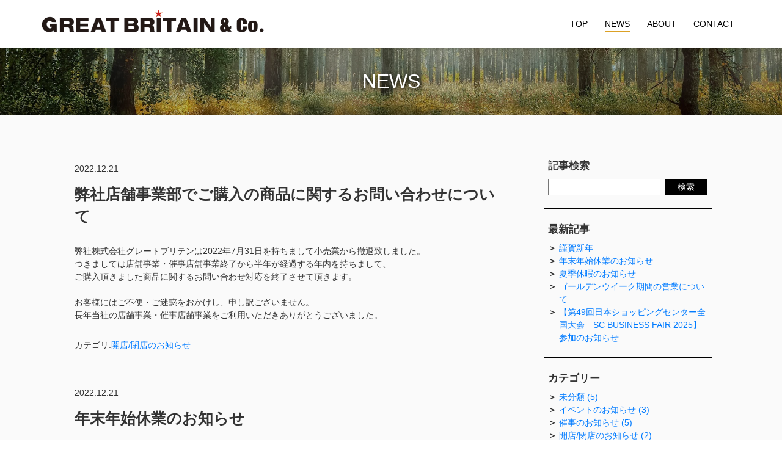

--- FILE ---
content_type: text/html
request_url: https://gb-grc.co.jp/news/archives/mon/202212-1.html
body_size: 14265
content:
<!DOCTYPE html>
<html dir="ltr" lang="ja">
<head>
	<!-- Google Tag Manager -->
	<script>(function(w,d,s,l,i){w[l]=w[l]||[];w[l].push({'gtm.start':
	new Date().getTime(),event:'gtm.js'});var f=d.getElementsByTagName(s)[0],
	j=d.createElement(s),dl=l!='dataLayer'?'&l='+l:'';j.async=true;j.src=
	'https://www.googletagmanager.com/gtm.js?id='+i+dl;f.parentNode.insertBefore(j,f);
	})(window,document,'script','dataLayer','GTM-TCK9NT9');</script>
	<!-- End Google Tag Manager -->
	
	<meta charset="utf-8">
	<title>NEWS｜(株)グレートブリテン</title>
	<meta name="viewport" content="initial-scale = 1.0, maximum-scale = 1.0, user-scalable = no, width = device-width">
	<meta name="format-detection" content="telephone=no"/> 

	<script src="https://ajax.googleapis.com/ajax/libs/jquery/2.2.4/jquery.min.js"></script>
	
	<link rel="stylesheet" href="https://gb-grc.co.jp/news/../assets/css/base/bootstrap-reboot.css" media="all">
	<link rel="stylesheet" href="https://gb-grc.co.jp/news/../assets/css/base/base.css" media="all">
	<link rel="stylesheet" href="https://gb-grc.co.jp/news/../assets/css/layout/layout.css" media="all">
	<link rel="stylesheet" href="https://gb-grc.co.jp/news/../assets/css/module/module.css" media="all">
	<link rel="stylesheet" href="https://gb-grc.co.jp/news/../assets/css/utility/utility.css" media="all">
	<link rel="stylesheet" href="https://gb-grc.co.jp/news/../assets/css/utility/pages.css" media="all">
	
	<!-- scrollup start -->
	<link id="scrollUpTheme" rel="stylesheet" href="https://gb-grc.co.jp/news/../assets/modules/scrollUp/image.css" media="all" />
	<script type="text/javascript" src="https://gb-grc.co.jp/news/../assets/modules/scrollUp/jquery.easing.min.js"></script>
	<script type="text/javascript" src="https://gb-grc.co.jp/news/../assets/modules/scrollUp/jquery.scrollUp.js"></script>
	<script>$(function(){$.scrollUp({zIndex: 100,});});</script>
	<!-- scrollup end -->
	
	<script type="text/javascript" src="https://gb-grc.co.jp/news/../assets/js/tel.disabled.js"></script>
	
	<!-- ie11 objectfit polyfill start -->
	<script src="https://gb-grc.co.jp/news/../assets/js/fitie.js"></script>
	<!-- ie11 objectfit polyfill end -->

</head>
<body>
	<!-- Google Tag Manager (noscript) -->
	<noscript><iframe src="https://www.googletagmanager.com/ns.html?id=GTM-TCK9NT9"
	height="0" width="0" style="display:none;visibility:hidden"></iframe></noscript>
	<!-- End Google Tag Manager (noscript) -->
	
	<!-- header start -->
	<header class="header">
		<div class="header_inner">
		    <h1 class="headerLogo">
					<a class="headerLogo_link" href="https://gb-grc.co.jp/news/../index.html">
						<img class="headerLogo_image" src="https://gb-grc.co.jp/news/../assets/images/common/logo.png" alt="株式会社グレートブリテン" />
					</a>
            </h1>			
			<ul class="headerNavList">
				<li class="headerNavListItem">
					<a class="headerNavListItem_link" href="https://gb-grc.co.jp/news/../index.html">
						TOP
					</a>
				</li>
				<li class="headerNavListItem headerNavListItem--active">
					<a class="headerNavListItem_link" href="https://gb-grc.co.jp/news/../news">
						NEWS
					</a>
				</li>
				<li class="headerNavListItem">
					<a class="headerNavListItem_link" href="https://gb-grc.co.jp/news/../company.html">
						ABOUT
					</a>
				</li>
				<li class="headerNavListItem">
					<a class="headerNavListItem_link" href="https://gb-grc.co.jp/news/../contact.html">
						CONTACT
					</a>
				</li>
			</ul>
			<div class="headerButtons">
				<div class="headerButtonsItem headerButtonsNav drawerNavObject--toggle">
					<span class="headerButtonsNav_icon">
						<span class="headerButtonsNav_iconOpen"></span>
						<span class="headerButtonsNav_iconClose"></span>
					</span>
				</div>
			</div>
		</div>
	</header>
	<!-- header end -->
	<!-- nav start -->
	<nav class="nav">
		<div class="navMain">
			<div class="navMain_inner">
				<div class="navMainInfo">
					<div class="navMainInfo_tel">
						<p class="navMainInfo_telNo">
							TEL： 048-423-8511
						</p>
				    </div>
				</div>
				<ul class="navMainLinklist">
					<li class="navMainLinklist_item">
						<a class="navMainLinklist_link" href="https://gb-grc.co.jp/news/../index.html">
							TOP
						</a>
					</li>
					<li class="navMainLinklist_item navMainLinklist_item--active">
						<a class="navMainLinklist_link" href="https://gb-grc.co.jp/news/../news">
							NEWS
						</a>
					</li>
					<li class="navMainLinklist_item">
						<a class="navMainLinklist_link" href="https://gb-grc.co.jp/news/../company.html">
							ABOUT
						</a>
					</li>
					<li class="navMainLinklist_item">
						<a class="navMainLinklist_link" href="https://gb-grc.co.jp/news/../contact.html">
							CONTACT
						</a>
					</li>
				</ul>
				<ul class="navMainSublinklist">
					<li class="navMainSublinklist_item">
						<a class="navMainSublinklist_link" href="https://gb-grc.co.jp/news/../privacy.html">
							PRIVACY POLICY
						</a>
					</li>
				</ul>
			</div>
		</div>
	</nav>
	<!-- nav end -->
	<!-- subpageHead start -->
	<div class="subpageHead">
		<img class="subpageHead_bg" src="https://gb-grc.co.jp/news/../assets/images/page/subpage/head-bg.jpg">
		<div class="subpageHead_inner">
			<h1 class="subpageHeadTitle">
				<span class="subpageHeadTitle_jaText">NEWS</span>
			</h1>
		</div>
	</div>
	<!-- subpageHead end -->
	<main>
		<!-- section start -->
		<section class="section">
			<div class="section_inner">
				<!-- blog start -->
				<div class="blog">
					<div class="blog_main">
						<!-- [00017] -->
						<div class="blogArticle">
							<div class="blogArticle_date">2022.12.21</div>
							<h2 class="blogArticleTitle">
								<a href="https://gb-grc.co.jp/news/archives/art/00017.html" class="blogArticleTitle_link">
									弊社店舗事業部でご購入の商品に関するお問い合わせについて
								</a>
							</h2>
							<div class="blogArticle_body">弊社株式会社グレートブリテンは2022年7月31日を持ちまして小売業から撤退致しました。<br>つきましては店舗事業・催事店舗事業終了から半年が経過する年内を持ちまして、<br>ご購入頂きました商品に関するお問い合わせ対応を終了させて頂きます。<br><br>お客様にはご不便・ご迷惑をおかけし、申し訳ございません。<br>長年当社の店舗事業・催事店舗事業をご利用いただきありがとうございました。</div>
							<div class="blogArticle_cate">カテゴリ:<a href="https://gb-grc.co.jp/news/archives/cat/7-1.html">開店/閉店のお知らせ</a></div>
						</div>
						<!-- / [00017] -->
<!-- [00016] -->
						<div class="blogArticle">
							<div class="blogArticle_date">2022.12.21</div>
							<h2 class="blogArticleTitle">
								<a href="https://gb-grc.co.jp/news/archives/art/00016.html" class="blogArticleTitle_link">
									年末年始休業のお知らせ
								</a>
							</h2>
							<div class="blogArticle_body">平素は格別のご高配を賜り、厚く御礼申し上げます。<br>誠に勝手ながら、弊社では下記の期間を年末年始休業とさせていただきます。<br><br>休業期間： 2022年12月29日（木）～2023年1月4日（水）<br>本サイト・お電話・メール等でのお問い合わせは、<br>2023年1月5日（木）以降の対応になりますこと、あらかじめご了承くださいませ。<br><br>ご不便をお掛けいたしますが、何卒宜しくお願い申し上げます。</div>
							<div class="blogArticle_cate">カテゴリ:<a href="https://gb-grc.co.jp/news/archives/cat/5-1.html">その他</a></div>
						</div>
						<!-- / [00016] -->

						<!-- pagebtn -->
						<ul class="blog_pager">
							
						</ul>
						<!-- pagebtn -->
					</div>
					<div class="blog_sidebar">
						<div class="blogWidget">
							<h3 class="blogWidget_title">記事検索</h3>
							<form action="https://gb-grc.co.jp/news/admin/blog.cgi" name="ffm">
								<div class="blogWidgetSearchbox">
									<input type="text" class="blogWidgetSearchbox_text" name="q" id="find" value="">
									<input type="submit" class="blogWidgetSearchbox_submit" id="find-button" value="検索" onclick="if(document.ffm.q.value == ''){alert('入力してください');return false;}">
								</div>
							</form>
						</div>
						<div class="blogWidget">
							<h3 class="blogWidget_title">最新記事</h3>
							<ul>
<li><a href="https://gb-grc.co.jp/news/archives/art/00032.html">謹賀新年</a></li>
<li><a href="https://gb-grc.co.jp/news/archives/art/00031.html">年末年始休業のお知らせ</a></li>
<li><a href="https://gb-grc.co.jp/news/archives/art/00030.html">夏季休暇のお知らせ</a></li>
<li><a href="https://gb-grc.co.jp/news/archives/art/00029.html">ゴールデンウイーク期間の営業について</a></li>
<li><a href="https://gb-grc.co.jp/news/archives/art/00028.html">【第49回日本ショッピングセンター全国大会　SC BUSINESS FAIR 2025】参加のお知らせ</a></li>
</ul>
						</div>
						<div class="blogWidget">
							<h3 class="blogWidget_title">カテゴリー</h3>
							<ul>
<li><a href="https://gb-grc.co.jp/news/archives/cat/0-1.html">未分類 (5)</a></li>
<li><a href="https://gb-grc.co.jp/news/archives/cat/4-1.html">イベントのお知らせ (3)</a></li>
<li><a href="https://gb-grc.co.jp/news/archives/cat/6-1.html">催事のお知らせ (5)</a></li>
<li><a href="https://gb-grc.co.jp/news/archives/cat/7-1.html">開店/閉店のお知らせ (2)</a></li>
<li><a href="https://gb-grc.co.jp/news/archives/cat/5-1.html">その他 (14)</a></li>
</ul>

						</div>
						<div class="blogWidget">
							<h3 class="blogWidget_title">アーカイブ</h3>
							<ul>
<li><a href="https://gb-grc.co.jp/news/archives/mon/202601-1.html">2026年01月 (1)</a></li>
<li><a href="https://gb-grc.co.jp/news/archives/mon/202512-1.html">2025年12月 (1)</a></li>
<li><a href="https://gb-grc.co.jp/news/archives/mon/202507-1.html">2025年07月 (1)</a></li>
<li><a href="https://gb-grc.co.jp/news/archives/mon/202504-1.html">2025年04月 (1)</a></li>
<li><a href="https://gb-grc.co.jp/news/archives/mon/202501-1.html">2025年01月 (2)</a></li>
<li><a href="https://gb-grc.co.jp/news/archives/mon/202412-1.html">2024年12月 (1)</a></li>
<li><a href="https://gb-grc.co.jp/news/archives/mon/202408-1.html">2024年08月 (2)</a></li>
<li><a href="https://gb-grc.co.jp/news/archives/mon/202404-1.html">2024年04月 (1)</a></li>
<li><a href="https://gb-grc.co.jp/news/archives/mon/202401-1.html">2024年01月 (1)</a></li>
<li><a href="https://gb-grc.co.jp/news/archives/mon/202312-1.html">2023年12月 (1)</a></li>
<li><a href="https://gb-grc.co.jp/news/archives/mon/202307-1.html">2023年07月 (1)</a></li>
<li><a href="https://gb-grc.co.jp/news/archives/mon/202304-1.html">2023年04月 (1)</a></li>
<li><a href="https://gb-grc.co.jp/news/archives/mon/202212-1.html">2022年12月 (2)</a></li>
<li><a href="https://gb-grc.co.jp/news/archives/mon/202210-1.html">2022年10月 (1)</a></li>
<li><a href="https://gb-grc.co.jp/news/archives/mon/202209-1.html">2022年09月 (1)</a></li>
<li><a href="https://gb-grc.co.jp/news/archives/mon/202208-1.html">2022年08月 (2)</a></li>
<li><a href="https://gb-grc.co.jp/news/archives/mon/202206-1.html">2022年06月 (3)</a></li>
<li><a href="https://gb-grc.co.jp/news/archives/mon/202205-1.html">2022年05月 (2)</a></li>
<li><a href="https://gb-grc.co.jp/news/archives/mon/202204-1.html">2022年04月 (2)</a></li>
<li><a href="https://gb-grc.co.jp/news/archives/mon/202203-1.html">2022年03月 (2)</a></li>
</ul>

						</div>
						<div class="blogWidget">
							<h3 class="blogWidget_title">RSSフィード</h3>
							<a href="https://gb-grc.co.jp/news/index.xml"><img src="https://gb-grc.co.jp/news/tool/feed.png" class="icon" alt="RSS 2.0"> RSS 2.0</a>
						</div>
					</div>
				</div>
				<!-- blog end -->
			</div>
		</section>
		<!-- section end -->
	</main>
	<!-- footer start -->
	<footer class="footer">
		<div class="footer_inner">
			<div class="footer_logo">
				<img class="footer_logoImage" src="https://gb-grc.co.jp/news/../assets/images/common/footer_logo.png" alt="株式会社グレートブリテン" />
				<p class="footer_logoSubtext">株式会社グレートブリテン</p>
			</div>
			<div class="footer_info">
				<p>
				〒351-0012<br>
				埼玉県朝霞市栄町3-8-35<br>
				TEL 048-423-8511<br>
				FAX 048-423-8513
				</p>
			</div>
			<a class="footer_contact" href="https://gb-grc.co.jp/news/../contact.html">
				お問い合わせはこちら ＞
			</a>
			<ul class="footerLinklist">
				<li class="footerLinklistItem">
					<a class="footerLinklistItem_link" href="https://gb-grc.co.jp/news/../index.html">
						TOP
					</a>
				</li>
				<li class="footerLinklistItem">
					<a class="footerLinklistItem_link" href="https://gb-grc.co.jp/news/../news">
						NEWS
					</a>
				</li>
				<li class="footerLinklistItem">
					<a class="footerLinklistItem_link" href="https://gb-grc.co.jp/news/../company.html">
						ABOUT
					</a>
				</li>
				<li class="footerLinklistItem">
					<a class="footerLinklistItem_link" href="https://gb-grc.co.jp/news/../contact.html">
						CONTACT
					</a>
				</li>
				<li class="footerLinklistItem">
					<a class="footerLinklistItem_link" href="https://gb-grc.co.jp/news/../privacy.html">
						PRIVACY POLICY
					</a>
				</li>
            </ul>
		</div>
		<p class="footer_copy">
			Copyright &#169; 
			<script type="text/javascript">document.write(new Date().getFullYear())</script>
			 Great Britain. All Right Reserved.
		</p>
	</footer>
	<!-- footer end -->
	
	<!-- nav drawerNav start -->
	<script type="text/javascript" src="https://gb-grc.co.jp/news/../assets/modules/drawerNav/drawerNav.js"></script>
	<script type="text/javascript">
		toggleClass();
	</script>
	<!-- nav drawerNav end -->
	
	<!-- common.js start -->
	<script type="text/javascript" src="https://gb-grc.co.jp/news/../assets/js/common.js"></script>
	<script type="text/javascript">
		fixedHeaderHashLink();
		fixedHeaderInpageHashLink();
	</script>
	<!-- common.js end -->

<p class="kentFooter">
	- <a href="https://www.kent-web.com/" target="_top">CafeLog</a> -
</p>
</body>
</html>



--- FILE ---
content_type: text/css
request_url: https://gb-grc.co.jp/assets/css/base/base.css
body_size: 1661
content:
/*---------------------------------
	フォント設定 start
---------------------------------*/
/*
 * "LigatureSymbols" is lisenced under the SIL Open Font License 1.1
 * http://kudakurage.com/ligature_symbols/
 */

@font-face {
    font-family: 'LigatureSymbols';
    src: url('../../font/LigatureSymbols/LigatureSymbols-2.11.eot');
    src: url('../../font/LigatureSymbols/LigatureSymbols-2.11.eot?#iefix') format('embedded-opentype'),
         url('../../font/LigatureSymbols/LigatureSymbols-2.11.woff') format('woff'),
         url('../../font/LigatureSymbols/LigatureSymbols-2.11.ttf') format('truetype'),
         url('../../font/LigatureSymbols/LigatureSymbols-2.11.svg#LigatureSymbols') format('svg');
    font-weight: normal;
    font-style: normal;
}

/*---------------------------------
	フォント宣言 end
---------------------------------*/

/*---------------------------------
	共通スタイル start
---------------------------------*/
body{
	font-family: 'Lato', 'メイリオ', Meiryo, 'ＭＳ Ｐゴシック', 'MS P Gothic', sans-serif;
	font-size: 14px;
	color: #333;
}

@media(max-width: 750px){
	body{
		font-size: calc(18px * 0.85);
	}
}

*{
	min-width: 0%;
	min-height: 0%;
}

table{
	table-layout: fixed;
	width: 100%;
	margin: 2em auto;
}

table th,
table td{
	border-bottom: 1px solid #666;
	padding: 0.5em 1em;
}

@media(min-width: 601px){
	a[href^="tel:"] {
		cursor: default;
		color: inherit;
		font-size: inherit;
		text-decoration: inherit;
		line-height: inherit;
	}
	
	a[href^="tel"],
	a[href^="tel"]:hover{
		color: inherit;
		cursor: default;
		text-decoration: none;
		pointer-events: none;
		
	}
}

/*---------------------------------
	共通スタイル end
---------------------------------*/

--- FILE ---
content_type: text/css
request_url: https://gb-grc.co.jp/assets/css/layout/layout.css
body_size: 8012
content:
/*---------------------------------
	body start
---------------------------------*/
body{
	display: flex;
	flex-direction: column;
	min-height: 100vh;
}

body > *{
	flex-grow: 0;
	flex-shrink: 0;
}

body > main{
	flex-grow: 1;
	display: flex;
	flex-direction: column;
}


@media(max-width: 960px){
	body.is-drawerNavActive{
		overflow-y: hidden;
	}
}

body > main > section{
	flex-grow: 1;
}

/*---------------------------------
	body end
---------------------------------*/

/*---------------------------------
	header start
---------------------------------*/
.header{
	position: sticky;
	top: 0;
	left: 0;
	width: 100%;
	display: flex;
	justify-content: center;
	align-items: center;
	color: #000;
	background-color: #FFF;
	box-shadow: 2px 2px 5px rgba(0,0,0,0.1);
	z-index: 200;
	transition: all 0.25s;
}

@media(max-width: 1100px) and (min-width: 961px){
	.header{
		font-size: 85%;
	}
}

@media(max-width: 540px){
	.header{
		font-size: 80%;
	}
}

body{
	margin-top: 80px;
}

@media(max-width: 1100px) and (min-width: 961px){
	body{
		margin-top: calc(80px * 0.85);
	}
}

@media(max-width: 540px){
	body{
		margin-top: calc(80px * 0.8);
	}
}

.header_inner{
	width: 90%;
	height: 100%;
	margin: 0;
	display: flex;
	justify-content: space-between;
	align-items: center;
}

.headerLogo{
	font-size: 200%;
	font-weight: normal;
	margin: 0;
	padding: 0.25em 1em 0.25em 0em;
}

.headerLogo_image{
	margin: 0;
	padding: 0.25em 1em 0.25em 0em;
	max-width: 400px;
	width: 100%;
}

@media(max-width: 540px){
	.headerLogo{
		font-size: 150%;
	}
}

.headerLogo_link,
.headerLogo_link:hover{
	display: block;
	color: inherit;
	text-decoration: none;
}

.headerNavList{
	margin: 0;
	padding: 0;
	list-style: none;
	display: flex;
	align-items: center;
	justify-content: space-between;
	flex-wrap: nowrap;
}

.headerNavListItem{
	margin: 0.25em 1em;
}

.headerNavListItem_link,
.headerNavListItem_link:hover{
	color: inherit;
	text-decoration: none;
}

.headerNavListItem_link{
	padding: 0.25em  0;
}

.headerNavListItem_link:hover,
.headerNavListItem--active .headerNavListItem_link{
	border-bottom: 2px solid #dca125;
}

@media(max-width: 960px){
	.headerNavList{
		display: none;
	}
}

.headerButtons{
	align-self: stretch;
	display: flex;
	align-items: center;
	justify-content: flex-start;
	flex-wrap: nowrap;
}

@media(min-width: 961px){
	.headerButtons{
		display: none;
	}
}

.headerButtonsItem{
	display: flex;
	width: 5em;
	height: 5em;
	align-items: center;
	justify-content: center;
}

.headerButtonsNav{
	cursor: pointer;
}

.headerButtonsNav_text{
	line-height: 150%;
	font-size: 125%;
	margin: 1em;
}

.headerButtonsNav_icon{
	font-size: 200%;
	width: 1.5em;
	height: 1.5em;
	position: relative;
}

.headerButtonsNav_iconOpen{
	position: absolute;
	top: 50%;
	left: 50%;
	transform: translate(-50%,-50%);
	width: 1.5em;
	height: 0.75em;
	border-top: 3px solid #000;
	border-bottom: 3px solid #000;
	transition: all 0.5s;
}

.headerButtonsNav_iconOpen:before{
	content: "";
	position: absolute;
	top: 50%;
	left: 50%;
	transform: translate(-50%,-50%);
	width: 100%;
	height: 3px;
	background-color: #000;
}

body.is-drawerNavActive .headerButtonsNav_iconOpen{
	visibility: hidden;
	opacity: 0;
}

.headerButtonsNav_iconClose{
	position: relative;
	display: block;
	width: 100%;
	height: 100%;
	transition: all 0.5s;
}

body:not(.is-drawerNavActive) .headerButtonsNav_iconClose{
	visibility: hidden;
	opacity: 0;
}

.headerButtonsNav_iconClose:before,
.headerButtonsNav_iconClose:after{
	content: "";
	display: block;
	position: absolute;
	top: 50%;
	left: 50%;
	transform: translate(-50%,-50%);
	width: 1.5em;
	height: 3px;
	background-color: #000;
}

.headerButtonsNav_iconClose:before{
	transform: translate(-50%,-50%) rotate(45deg);
}

.headerButtonsNav_iconClose:after{
	transform: translate(-50%,-50%) rotate(-45deg);
}

/*---------------------------------
	header end
---------------------------------*/

/*---------------------------------
	nav start
---------------------------------*/
.navMain{
	display: none;
	position: fixed;
	z-index: 150;
	top: 0;
	right: 0;
	width: 100%;
	height: 100%;
	visibility: hidden;
	opacity: 0;
	overflow-y: scroll;
	overflow-x: hidden;
	background: rgba(0,0,0,0.75);
	color: #FFF;
	padding: 80px 0 0;
	transition: all 0.25s ease;
}

@media(max-width: 960px){
	.navMain{
		display: block;
	}
}

.is-drawerNavActive .navMain{
	visibility: visible;
	opacity: 1;
	transition: all 0.5s ease;
}

.navMain_inner{
	max-width: 1180px;
	width: 90%;
	margin: 0 auto;
	padding: 100px 0;
}

.navMainInfo{
	display: flex;
	align-items: flex-start;
	justify-content: center;
	flex-wrap: wrap;
	margin: 0 0 100px;
}

.navMainInfo_tel{
	text-align: center;
}

.navMainInfo_telNo{
	font-size: 200%;
}

.navMainLinklist{
	margin: 0 0 4em;
	padding: 0;
	list-style: none;
	display: flex;
	align-items: flex-start;
	justify-content: space-between;
	flex-wrap: wrap;
	font-size: 150%;
}

.navMainLinklist_item{
	flex-grow: 0;
	flex-shrink: 0;
	width: calc(100% / 3 - 2em);
	margin: 0 0 1em;
}

@media(max-width: 1150px){
	.navMainLinklist_item{
		width: calc(100% / 2 - 2em);
	}
}

@media(max-width: 750px){
	.navMainLinklist_item{
		width: 100%;
	}
}

.navMainLinklist_link,
.navMainLinklist_link:hover{
	color: inherit;
	text-decoration: none;
}

.navMainLinklist_link{
	display: block;
	padding: 0.5em 0 0.5em 0.5em;
	border-bottom: 2px solid #FFF;
}

.navMainSublinklist{
	margin: 0 0 4em;
	padding: 0;
	list-style: none;
	display: flex;
	align-items: flex-start;
	justify-content: center;
	flex-wrap: wrap;
	font-size: 75%;
}

.navMainSublinklist_item{
	flex-grow: 0;
	flex-shrink: 0;
	margin: 0.5em 2em;
}

.navMainSublinklist_link,
.navMainSublinklist_link:hover{
	color: inherit;
}

@media(max-width: 750px){
	.navMain{
		font-size: 0.7em;
	}
	
	.navMain_inner{
		padding: 2.5em 0;
	}
	
	.navMainInfo{
		margin: 0 0 2.5em;
	}
	
	.navMainLinklist{
		margin: 0 0 1em;
	}
	
	.navMainLinklist_item{
		margin: 0 0 0.5em;
	}
	
	.navMainLinklist_link{
		padding: 0.25em 0 0.25em 0.25em;
	}
	
	.nav-sublinklist{
		font-size: 100%;
	}
}


/*---------------------------------
	nav end
---------------------------------*/

/*---------------------------------
	footer start
---------------------------------*/
.footer{
	background-color: #f1f1f1;
	color: #000;
}

@media(max-width: 750px){
	.footer{
		font-size: 80%;
	}
}

.footer_inner{
	max-width: 1180px;
	width: 90%;
	margin: 50px auto 25px;
	display: flex;
	flex-wrap: wrap;
	align-items: flex-start;
}

.footer_logo{
	flex-grow: 0;
	flex-shrink: 0;
	font-size: 150%;
	font-weight: normal;
	margin-right: 50px;
	margin-bottom: 25px;
	max-width: calc(100% - 50px);
}

.footer_logoImage{
	width: 100%;
	margin-bottom: 0.25em;
}

.footer_logoSubtext{
	font-weight: bold;
	font-size: 70%;
}

.footer_info{
	flex-grow: 0;
	flex-shrink: 0;
	margin-bottom: 1em;
	margin-right: 5em;
	max-width: 100%;
}

.footer_contact{
	display: block;
	font-size: inherit;
	margin: 0 0 2em 0;
	padding: 0.75em 3em;
	color: #000;
	border: 2px solid #000;
	text-align: center;
	background-color: transparent;
	transition: all 0.25s;
}

.footer_contact:hover{
	color: #fff;
	background-color: #dca125;
	border: 2px solid #dca125;
	text-decoration: none;
}

.footerLinklist{
	flex-grow: 0;
	flex-shrink: 0;
	width: 100%;
	margin: 0;
	padding: 0;
	list-style: none;
	display: flex;
	align-items: flex-start;
	flex-wrap: wrap;
	justify-content: flex-start;
}

.footerLinklistItem{
	margin: 0.25em 2em 0.25em 0;
}

.footerLinklistItem_link,
.footerLinklistItem_link:hover{
	color: inherit;
}

.footer_copy{
	text-align: center;
	margin: 0;
	padding: 0.5em 1em;
	background: #f1f1f1;
}

/*---------------------------------
	footer end
---------------------------------*/

/*---------------------------------
	section start
---------------------------------*/
.section{
	padding: 50px 0 100px;
	background-color: #FAFAFA;
}

.section_inner{
	max-width: 1050px;
	width: 90%;
	margin: 0 auto;
}

@media(max-width: 750px){
	.section{
		padding: 50px 0 50px;
	}
}

/*---------------------------------
	section end
---------------------------------*/

--- FILE ---
content_type: text/css
request_url: https://gb-grc.co.jp/assets/css/module/module.css
body_size: 8739
content:
/*---------------------------------
	descriptionTitle start
---------------------------------*/
.descriptionTitle{
	display: flex;
	flex-wrap: nowrap;
	justify-content: space-between;
	align-items: flex-start;
	margin-bottom: 1.5em;
}

.descriptionTitle_main{
	flex-grow: 0;
	flex-shrink: 0;
	font-size: 180%;
	letter-spacing: 0.2em;
	min-width: 8em;
	padding: 0.5em 0;
	margin: 0 2em 1em 0;
	font-weight: normal;
	color: #000;
	border-top: 3px solid #dca125;
}

.descriptionTitle_main::first-letter{
	color: #dca125;
	font-weight: bold;
}

.descriptionTitle_description{
	flex-grow: 1;
	flex-shrink: 1;
	font-size: 120%;
}

.descriptionTitle_descriptionInlineText--highlight{
	font-size: 105%;
	font-weight: bold;
	color: #dca125;
}

@media(max-width: 750px){
	.descriptionTitle{
		flex-direction: column;
	}
	
	.descriptionTitle_main,
	.descriptionTitle_description{
		width: 100%;
	}
}

/*---------------------------------
	descriptionTitle end
---------------------------------*/

/*---------------------------------
	ejTitle start
---------------------------------*/
.ejTitle{
	display: flex;
	flex-direction: column;
	align-items: center;
	text-align: center;
	font-weight: normal;
	font-size: 200%;
	line-height: 110%;
	margin-bottom: 1em;
}

.ejTitle_enText{
	width: 100%;
}

.ejTitle_enText::first-letter{
	color: #dca125;
	font-weight: bold;
}

.ejTitle_jaText{
	font-size: 55%;
}

/*---------------------------------
	ejTitle end
---------------------------------*/

/*---------------------------------
	buttons start
---------------------------------*/
.buttons{
	display: flex;
	flex-wrap: wrap;
	justify-content: center;
	align-items: center;
	margin-top: 1em;
	margin-bottom: 1em;
}

.buttons > input[type="submit"]::-webkit-search-decoration,
.buttons > input[type="button"]::-webkit-search-decoration,
.buttons > input[type="reset"]::-webkit-search-decoration{
	display: none;
}

.buttons > input[type="submit"]::focus,
.buttons > input[type="button"]::focus,
.buttons > input[type="reset"]::focus{
	outline-offset: -2px;
}

.buttons > *{
	border-radius: 0;
	-webkit-box-sizing: content-box;
	box-sizing: border-box;
	cursor: pointer;
	display: block;
	font-size: 100%;
	min-width: 15em;
	margin: 0.25em 1em;
	padding: 0.75em 2em;
	border: 2px solid #dca125;
	color: #FFF;
	background-color: #dca125;
	text-align: center;
	transition: all 0.3s;
}

.buttons > *:hover{
	color: #dca125;
	background-color: #FFF;
	text-decoration: none;
}

.buttons > *:focus{
	outline: none;
}

/*---------------------------------
	buttons end
---------------------------------*/

/*---------------------------------
	buttons2 start
---------------------------------*/
.buttons2{
	display: flex;
	flex-wrap: wrap;
	justify-content: center;
	align-items: center;
	margin-top: 1em;
	margin-bottom: 1em;
}

.buttons2 > input[type="submit"]::-webkit-search-decoration,
.buttons2 > input[type="button"]::-webkit-search-decoration,
.buttons2 > input[type="reset"]::-webkit-search-decoration{
	display: none;
}

.buttons2 > input[type="submit"]::focus,
.buttons2 > input[type="button"]::focus,
.buttons2 > input[type="reset"]::focus{
	outline-offset: -2px;
}

.buttons2 > *{
	border-radius: 0;
	-webkit-box-sizing: content-box;
	box-sizing: border-box;
	cursor: pointer;
	display: block;
	font-size: 100%;
	margin: 0.25em 0.5em;
	padding: 0.75em 2em;
	border: 2px solid #dca125;
	color: #FFF;
	background-color: #dca125;
	text-align: center;
	transition: all 0.3s;
    width: 25em;
    max-width: 100%
}

.buttons2 > *:hover{
	color: #dca125;
	background-color: #FFF;
	text-decoration: none;
}


/*---------------------------------
	buttons end
---------------------------------*/
/*---------------------------------
	subpageHead start
---------------------------------*/
.subpageHead{
	position: relative;
}

.subpageHead:before{
	content: "";
	position: absolute;
	top: 0;
	left: 0;
	width: 100%;
	height: 100%;
	background-color: rgba(0,0,0,0.25);
	z-index: 51;
}

.subpageHead_bg{
	position: absolute;
	top: 0;
	left: 0;
	width: 100%;
	height: 100%;
	object-fit: cover;
	z-index: 50;
}

.subpageHead_inner{
	max-width: 1180px;
	width: 90%;
	margin: 10px auto 0;
	position: relative;
	z-index: 52;
}

.subpageHeadTitle{
	display: flex;
	flex-direction: column;
	align-items: center;
	text-align: center;
	font-weight: normal;
	font-size: 225%;
	color: #FFF;
	margin: 1em;
}

.subpageHeadTitle_jaText{
	text-shadow: 2px 2px 0.25em #000;
}

.subpageHeadTitle_enText{
	font-size: 50%;
	text-shadow: 2px 2px 0.25em #000;
}

/*---------------------------------
	subpageHead end
---------------------------------*/

/*---------------------------------
	sideMediaLayout start
---------------------------------*/
.sideMediaLayout{
	--gapX: 3em;
	--gapY: 3em;
	display: flex;
	align-items: flex-start;
	flex-wrap: nowrap;
	justify-content: space-between;
	gap: 0 var(--gapX);
}

.sideMediaLayout_media{
	flex-grow: 0;
	flex-shrink: 0;
	width: calc((100% - var(--gapX)) / 2);
}

.sideMediaLayout_content{
	flex-grow: 0;
	flex-shrink: 0;
	width: calc((100% - var(--gapX)) / 2);
}

.sideMediaLayout--ratio1to1 .sideMediaLayout_media,
.sideMediaLayout--ratio1to1 .sideMediaLayout_content{
	width: calc((100% - var(--gapX)) / 2);
}

.sideMediaLayout--ratio6to4 .sideMediaLayout_media{
	width: calc((100% - var(--gapX)) * 0.6);
}

.sideMediaLayout--ratio6to4 .sideMediaLayout_content{
	width: calc((100% - var(--gapX)) * 0.4);
}

.sideMediaLayout--ratio7to3 .sideMediaLayout_media{
	width: calc((100% - var(--gapX)) * 0.7);
}

.sideMediaLayout--ratio7to3 .sideMediaLayout_content{
	width: calc((100% - var(--gapX)) * 0.3);
}

.sideMediaLayout--ratio4to6 .sideMediaLayout_media{
	width: calc((100% - var(--gapX)) * 0.4);
}

.sideMediaLayout--ratio4to6 .sideMediaLayout_content{
	width: calc((100% - var(--gapX)) * 0.6);
}

.sideMediaLayout--ratio45to55 .sideMediaLayout_media{
	width: calc((100% - var(--gapX)) * 0.45);
}

.sideMediaLayout--ratio45to55 .sideMediaLayout_content{
	width: calc((100% - var(--gapX)) * 0.55);
}

.sideMediaLayout--ratio3to7 .sideMediaLayout_media{
	width: calc((100% - var(--gapX)) * 0.3);
}

.sideMediaLayout--ratio3to7 .sideMediaLayout_content{
	width: calc((100% - var(--gapX)) * 0.7);
}

@media(min-width: 1025px){
	.sideMediaLayout--mediaFirst .sideMediaLayout_media{
		order: 0;
	}

	.sideMediaLayout--mediaFirst .sideMediaLayout_content{
		order: 1;
	}

	.sideMediaLayout--contentFirst .sideMediaLayout_media{
		order: 1
	}

	.sideMediaLayout--contentFirst .sideMediaLayout_content{
		order: 0;
	}
}

@media(max-width: 1024px){
	.sideMediaLayout{
		flex-direction: column-reverse;
		align-items: center;
		gap: var(--gapY) 0;
	}

	.sideMediaLayout .sideMediaLayout_media{
		width: 100%;
		max-width: 600px;
		margin: 0;
	}

	.sideMediaLayout .sideMediaLayout_content{
		width: 100%;
	}
}

/*---------------------------------
	sideMediaLayout end
---------------------------------*/

/*---------------------------------
	imageFrame start
---------------------------------*/
.imageFrame{
	position: relative;
	width: 100%;
	aspect-ratio: 4 / 3;
	overflow: hidden;
}

.imageFrame--ratio1to1{
	aspect-ratio: 1 / 1;
}

.imageFrame--ratio4to3{
	aspect-ratio: 4 / 3;
}

.imageFrame--ratio5to3{
	aspect-ratio: 5 / 3;
}

.imageFrame img{
	position: absolute;
	top: 0;
	left: 0;
	width: 100%;
	height: 100%;
	object-fit: cover;
}

/*---------------------------------
	imageFrame end
---------------------------------*/

/*---------------------------------
	nColumsContents start
---------------------------------*/
.nColumsContents{
	--gapX: clamp(1em,3.5vw,3em);
	--col: 2;
	list-style: none;
	display: flex;
	align-items: flex-start;
	justify-content: flex-start;
	flex-wrap: wrap;
	gap: 2em var(--gapX);
	padding: 0;
	margin: 0;
}

.nColumsContents--alignCenter{
	justify-content: center;
}

.nColumsContents_item{
	width: calc((100% - var(--gapX) * (var(--col) - 1) - 1px) / var(--col));
}

@media(min-width: 1025px){
	.nColumsContents--pcCol4{
		--col: 4;
	}
	
	.nColumsContents--pcCol3{
		--col: 3;
	}
	
	.nColumsContents--pcCol2{
		--col: 2;
	}
	
	.nColumsContents--pcCol1{
		--col: 1;
	}
}

@media(max-width: 1024px) and (min-width: 601px){
	.nColumsContents{
		--col: 2;
	}
	
	.nColumsContents--tbCol4{
		--col: 4;
	}
	
	.nColumsContents--tbCol3{
		--col: 3;
	}
	
	.nColumsContents--tbCol2{
		--col: 2;
	}
	
	.nColumsContents--tbCol1{
		--col: 1;
	}
}

@media(max-width: 600px){
	.nColumsContents{
		--col: 1;
	}
	
	.nColumsContents--spCol4{
		--col: 4;
	}
	
	.nColumsContents--spCol3{
		--col: 3;
	}
	
	.nColumsContents--spCol2{
		--col: 2;
	}
	
	.nColumsContents--spCol1{
		--col: 1;
	}
}

.nColumsContents_link,
.nColumsContents_link:hover{
	display: block;
	text-decoration: none;
	color: inherit;
}

/*---------------------------------
	nColumsContents end
---------------------------------*/

--- FILE ---
content_type: text/css
request_url: https://gb-grc.co.jp/assets/css/utility/utility.css
body_size: 4654
content:
/*---------------------------------
	margin start
---------------------------------*/
.margin--bottom0{
	margin-bottom: 0 !important;
}

.margin--bottom1{
	margin-bottom: 1rem !important;
}

.margin--bottom2{
	margin-bottom: 2rem !important;
}

.margin--bottom3{
	margin-bottom: 3rem !important;
}

.margin--bottom4{
	margin-bottom: 4rem !important;
}

.margin--bottom5{
	margin-bottom: 5rem !important;
}

.margin--bottom10{
	margin-bottom: 10rem !important;
}

@media(max-width: 1024px){
	.margin--tbBottom0{
		margin-bottom: 0 !important;
	}

	.margin--tbBottom1{
		margin-bottom: 1rem !important;
	}

	.margin--tbBottom2{
		margin-bottom: 2rem !important;
	}

	.margin--tbBottom3{
		margin-bottom: 3rem !important;
	}

	.margin--tbBottom4{
		margin-bottom: 4rem !important;
	}

	.margin--tbBottom5{
		margin-bottom: 5rem !important;
	}
}

@media(max-width: 600px){
	.margin--spBottom0{
		margin-bottom: 0 !important;
	}

	.margin--spBottom1{
		margin-bottom: 1rem !important;
	}

	.margin--spBottom2{
		margin-bottom: 2rem !important;
	}

	.margin--spBottom3{
		margin-bottom: 3rem !important;
	}

	.margin--spBottom4{
		margin-bottom: 4rem !important;
	}

	.margin--spBottom5{
		margin-bottom: 5rem !important;
	}
}

.margin--top0{
	margin-top: 0;
}

.margin--top1{
	margin-top: 1rem;
}

.margin--top2{
	margin-top: 2rem;
}

.margin--top3{
	margin-top: 3rem;
}

.margin--top4{
	margin-top: 4rem;
}

.margin--top5{
	margin-top: 5rem;
}

@media(min-width: 1025px){
	.margin--pcTop0{
		margin-top: 0;
	}

	.margin--pcTop1{
		margin-top: 1rem;
	}

	.margin--pcTop2{
		margin-top: 2rem;
	}

	.margin--pcTop3{
		margin-top: 3rem;
	}

	.margin--pcTop4{
		margin-top: 4rem;
	}

	.margin--pcTop5{
		margin-top: 5rem;
	}
}

@media(max-width: 1024px){
	.margin--tbTop0{
		margin-top: 0;
	}

	.margin--tbTop1{
		margin-top: 1rem;
	}

	.margin--tbTop2{
		margin-top: 2rem;
	}

	.margin--tbTop3{
		margin-top: 3rem;
	}

	.margin--tbTop4{
		margin-top: 4rem;
	}

	.margin--tbTop5{
		margin-top: 5rem;
	}
}

@media(max-width: 600px){
	.margin--spTop0{
		margin-top: 0;
	}

	.margin--spTop1{
		margin-top: 1rem;
	}

	.margin--spTop2{
		margin-top: 2rem;
	}

	.margin--spTop3{
		margin-top: 3rem;
	}

	.margin--spTop4{
		margin-top: 4rem;
	}

	.margin--spTop5{
		margin-top: 5rem;
	}
}

/*---------------------------------
	margin end
---------------------------------*/
.text-weightBold{
	font-weight: bold;
}

/*---------------------------------
	text start
---------------------------------*/
.t-alignCenter{
	text-align: center;
}

.t-alignRight{
	text-align: right;
}

@media(min-width: 1025px){
	.t-pcAlignCenter{
		text-align: center;
	}
}

@media(max-width: 600px){
	.t-spAlignLeft{
		text-align: left;
	}
}

.t-alignRight{
	text-align: right;
}

.t-size90{
	font-size: 90%;
}

.t-size110{
	font-size: 110%;
}

.t-size125{
	font-size: 125%;
}

.t-size150{
	font-size: 150%;
}

.t-size175{
	font-size: 175%;
}

.t-size200{
	font-size: 200%;
}

.t-size225{
	font-size: 225%;
}

.t-size250{
	font-size: 250%;
}

@media(max-width: 600px){
	.t-spSize100{
		font-size: 100%;
	}
	
	.t-spSize110{
		font-size: 110%;
	}

	.t-spSize125{
		font-size: 125%;
	}

	.t-spSize150{
		font-size: 150%;
	}

	.t-spSize175{
		font-size: 175%;
	}

	.t-spSize200{
		font-size: 200%;
	}
}
.t-weightBold{
	font-weight: bold;
}

.t-lineHeight100{
	line-height: 100%;
}

.t-lineHeight200{
	line-height: 200%;
}

.t-indent1{
	padding-left: 1em;
}

.t-indent2{
	padding-left: 2em;
}

.t-colorBlack{
	color: #333;
}

.t-colorGray{
	color: #888;
}

.t-colorTheme{
	color: #dca125;
}

.t-colorSub{
	color: #5fdb25;
}

.t-colorGray{
	color: #888;
}

.t-inlineBlock{
	display: inline-block;
}

.t-inlineMarkerTheme{
	background: linear-gradient(transparent 60%, #e5bc64 60%);
}

.t-breakWord{
	word-break: break-all;
}

.t-headPoint{
	position: relative;
	padding-left: 1.25em;
}

.t-headPoint:before{
	content: "・";
	position: absolute;
	top: 0;
	left: 0;
}

.t-headCircle{
	position: relative;
	padding-left: 1.25em;
}

.t-headCircle:before{
	content: "●";
	position: absolute;
	top: 0;
	left: 0;
}

.t-headBox{
	position: relative;
	padding-left: 1.25em;
}

.t-headBox:before{
	content: "■";
	position: absolute;
	top: 0;
	left: 0;
}

.t-headReferenceMark{
	position: relative;
	padding-left: 1.25em;
}

.t-headReferenceMark:before{
	content: "※";
	position: absolute;
	top: 0;
	left: 0;
}

.t-headAsterisk{
	position: relative;
	padding-left: 1.25em;
}

.t-headAsterisk:before{
	content: "＊";
	position: absolute;
	top: 0;
	left: 0;
}

.t-headArrow{
	position: relative;
	padding-left: 1.25em;
}

.t-headArrow:before{
	content: "→";
	position: absolute;
	top: 0;
	left: 0;
}

/*---------------------------------
	text end
---------------------------------*/

--- FILE ---
content_type: text/css
request_url: https://gb-grc.co.jp/assets/css/utility/pages.css
body_size: 25378
content:
@charset "utf-8";
/*---------------------------------
	mainvisualSlider start
---------------------------------*/
body{
	margin-top: 0;
}

.mainvisualSliderItem_inner{
	position: relative;
	padding-top: calc(100vh - 4em);
	overflow: hidden;
}

.mainvisualSliderItem_img{
	position: absolute;
	top: 0;
	left:0;
	width: 100%;
	height: 100%;
}

.mainvisualSliderItem_catch{
	position: absolute;
	top: 50%;
	left: 50%;
	transform: translate(-50%,-50%);
	width: 90%;
	max-height: 100%;
	color: #FFF;
	text-align: center;
	font-size: 300%;
	text-shadow: 
		1px 1px 0.125em #000,
		1px 1px 0.125em #000,
		1px 1px 0.125em #000
		;
	z-index: 102;
}

@media(max-width: 1024px){
	.mainvisualSliderItem_catch{
		font-size: 200%;
	}
}

@media(max-width: 600px){
	.mainvisualSliderItem_catch{
		font-size: 7.5vw;
	}
}

/*---------------------------------
	mainvisualSlider end
---------------------------------*/

/*---------------------------------
	contentLinks start
---------------------------------*/
.contentLinks{
	margin: 0;
	padding: 0;
	list-style: none;
	display: flex;
	flex-wrap: wrap;
	align-items: flex-start;
	justify-content: space-between;
}

.contentLinksItem{
	width: calc(100% / 4 - 1em);
	margin-bottom: 1.5em;
}

.contentLinksItem_link,
.contentLinksItem_link:hover{
	color: inherit;
	text-decoration: none;
}

.contentLinksItem_link{
	transition: background-color 0.5s;
	display: block;
}

.contentLinksItem_link:hover{
	background-color: rgba(220,161,37,0.25);
}

.contentLinksItem_img{
	width: 100%;
	padding-top: calc(100% / 4 * 3);
	position: relative;
}

.contentLinksItem_img img{
	position: absolute;
	top: 0;
	left: 0;
	width: 100%;
	height: 100%;
	object-fit: cover;
}

.contentLinksItem_inner{
	padding: 1em;
}

.contentLinksItem_title{
	font-weight: normal;
	font-size: 120%;
	margin-bottom: 0.75em;
	font-weight: bold;
}

.contentLinksItem_text{
	font-size: 90%;
}

@media(max-width: 1024px) and (min-width: 601px){
	.contentLinks{
		flex-direction: row;
	}
	
	.contentLinksItem{
		width: calc(100% / 2 - 1em);
		margin-bottom: 1.5em;
	}
	
	.contentLinksItem_img{
		width: 100%;
		padding-top: 40%;
		position: relative;
	}
	
	.contentLinksItem_inner{
		padding: 1em 0.5em;
	}
	
}

@media(max-width: 600px){
	.contentLinks{
		flex-direction: column;
	}
	
	.contentLinksItem{
		width: 100%;
		margin-bottom: 1em;
	}
	
	.contentLinksItem_img{
		width: 100%;
		padding-top: 40%;
		position: relative;
	}
	
	.contentLinksItem_inner{
		padding: 1em 0.5em;
	}
	
}

/*---------------------------------
	contentLinks end
---------------------------------*/

/*---------------------------------
	topMessageTexts start
---------------------------------*/
.topMessageTexts{
	margin-bottom: 3em;
}

/*---------------------------------
	topMessageTexts end
---------------------------------*/

/*---------------------------------
	newsPickupList start
---------------------------------*/
.newsPickupList{
	padding: 0;
	margin: 0;
	list-style: none;
}

.newsPickupListItem{
	border-bottom: 1px solid #000;
}

.newsPickupListItem_link,
.newsPickupListItem_link:hover{
	color: #146eb4;
}

.newsPickupListItem_link{
	text-decoration: underline;
	display: block;
}

.newsPickupListItem_link:hover{
	text-decoration: none;
}

.newsPickupListItem_inner{
	display: flex;
	flex-wrap: nowrap;
	align-items: flex-start;
	justify-content: flex-start;
}

.newsPickupListItem_date{
	flex-grow: 0;
	flex-shrink: 0;
	width: 7em;
	padding: 0.5em 1em;
	margin: 0;
}

.newsPickupListItem_title{
	flex-grow: 1;
	flex-shrink: 1;
	padding: 0.5em 1em;
	margin: 0;
}

@media(max-width: 750px){
	.newsPickupListItem_inner{
		flex-direction: column;
		padding: 0.5em 0.25em;
	}
	
	.newsPickupListItem_date,
	.newsPickupListItem_title{
		width: 100%;
		padding: 0.25em 0;
	}
}

/*---------------------------------
	newsPickupList end
---------------------------------*/

/*---------------------------------
	gmapBand start
---------------------------------*/
.gmapBand{
	width: 100%;
	padding-top: 500px;
	position: relative;
}

.gmapBand  iframe{
	position: absolute;
	top: 0;
	left: 0;
	width: 100%;
	height: 100%;
}

/*---------------------------------
	gmapBand end
---------------------------------*/

/*---------------------------------
	sideImageContents start
---------------------------------*/
.sideImageContents{
	margin: 5em 0;
}

@media(max-width: 750px){
	.sideImageContents{
		margin: 2em 0;
	}
}

.sideImageContentsItem{
	display: flex;
	align-items: flex-start;
	justify-content: space-between;
	flex-wrap: nowrap;
}

.sideImageContentsItem:not(:last-of-type){
	margin-bottom: 7em;
}

.sideImageContentsItem:nth-of-type(2n){
	flex-direction: row-reverse;
}

.sideImageContentsItemImage{
	width: 30%;
	flex-grow: 0;
	flex-shrink: 0;
}

.sideImageContentsItemImage_inner{
	width: 100%;
	padding-top: calc(100% / 4 * 3);
	position: relative;
}

.sideImageContentsItemImage_inner img{
	position: absolute;
	top: 0;
	left: 0;
	width: 100%;
	height: 100%;
	object-fit: cover;
}

.sideImageContentsItemMain{
	width: calc(70% - 2.5em);
	flex-grow: 0;
	flex-shrink: 0;
}

.sideImageContentsItemMain_title{
	font-size: 125%;
	line-height: 125%;
	padding: 0.2em 0;
	border-bottom: 2px solid #dca125;
	margin-bottom: 0.5em;
	color: #dca125;
}

.sideImageContentsItemMain_texts{
	margin: 1em 0;
}

.sideImageContentsItemMain_image img{
	max-width: 100%;
}

@media(max-width: 750px){
	.sideImageContentsItem{
		flex-direction: column !important;
	}
	
	.sideImageContentsItem:not(:last-of-type){
		margin-bottom: 2em;
	}
	
	.sideImageContentsItemImage{
		width: 100%;
		margin-bottom: 1em;
	}

	.sideImageContentsItemImage_inner{
		padding-top: calc(100% / 16 * 9);
	}
	
	.sideImageContentsItemMain{
		width: 100%;
	}
	
	.sideImageContentsItemMain_title{
		margin-top: 0.5em;
		font-size: calc(175% * 0.7);
	}
	
	.sideImageContentsItemMain_texts{
		font-size: 0.85em;
	}
}

/*---------------------------------
	sideImageContents end
---------------------------------*/

/*---------------------------------
	tilesContents start
---------------------------------*/
.tilesContents{
	margin: 3em 0 3em;
	padding: 0;
	list-style: none;
	display: flex;
	flex-wrap: wrap;
	justify-content: space-between;
	align-items: stretch;
}

.tilesContentsItem{
	width: calc(100% / 2 - 1px);
	margin: 0;
}

.tilesContentsItem_inner{
	padding: 2em 2em 5em;
	position: relative;
	background-color: #FAFAFA;
	transition: all 0.3s;
}

.tilesContentsItem:nth-of-type(4n + 2) .tilesContentsItem_inner,
.tilesContentsItem:nth-of-type(4n + 3) .tilesContentsItem_inner{
	background-color: #F0F0F0;
}

.tilesContentsItem_image{
	width: 100%;
	padding-top: calc(100% / 16 * 9);
	position: relative;
}

.tilesContentsItem_image img{
	position: absolute;
	top: 0;
	left: 0;
	width: 100%;
	height: 100%;
	object-fit: cover;
}

.tilesContentsItemTitle{
	text-align: center;
	font-size: 150%;
	margin: 1em 0;
	line-height: 125%;
}

.tilesContentsItemTitle_main,
.tilesContentsItemTitle_sub{
	display: block;
}

.tilesContentsItemTitle_sub{
	font-size: 75%;
}

@media(max-width: 860px){
	.tilesContentsItem{
		width: 100%;
	}
	
	.tilesContentsItem_inner{
		padding: 0 0 2em;
	}
	
	.tilesContentsItem:nth-of-type(2n) .tilesContentsItem_inner{
		background-color: #F0F0F0;
	}
	
	.tilesContentsItem:nth-of-type(2n + 1) .tilesContentsItem_inner{
		background-color: #FAFAFA;
	}
	
	.tilesContentsItemTitle{
		font-size: calc(150% * 0.9);
		margin: 1em 0;
	}
	
	.tilesContentsItem_text{
		font-size: 0.85em;
	}
}

/*---------------------------------
	tilesContents end
---------------------------------*/

/*---------------------------------
	message start
---------------------------------*/
.message{
	display: flex;
	align-items: center;
	justify-content: space-between;
	flex-wrap: nowrap;
}

.messageTexts{
	flex-grow: 0;
	flex-shrink: 0;
	width: 100%;
}

.messageTexts_stdtext{
	margin: 1em 0;
}

.messageTexts_bold{
	font-weight: bold;
}

.messageTexts_name{
	font-size: 150%;
	font-weight: bold;
	margin: 1em 0;
	text-align: right;
}

.messageImage{
	flex-grow: 0;
	flex-shrink: 0;
	width: 35%;
}

.messageImage_inner{
	width: 100%;
	padding-top: calc(100% / 4 * 3);
	position: relative;
}

.messageImage_inner img{
	position: absolute;
	top: 0;
	left: 0;
	width: 100%;
	height: 100%;
	object-fit: cover;
}

@media(max-width: 750px){
	.message{
		flex-direction: column-reverse;
	}
	
	.messageTexts{
		width: 100%;
		margin: 1em 0;
		font-size: 0.85em;
	}
	
	.messageTexts_name{
		font-size: 125%;
	}
	
	.messageImage{
		width: 100%;
	}
	
	.messageImage_inner{
		padding-top: calc(100% / 16 * 9);
	}
}

/*---------------------------------
	message end
---------------------------------*/

/*---------------------------------
	profileTable start
---------------------------------*/
.profileTable{
	table-layout: fixed;
	width: 100%;
}

.profileTable th,
.profileTable td{
	border-bottom: 1px dashed #333;
	padding: 1em;
}

.profileTable th{
	width: 25%;
}

@media(max-width: 750px){
	.profileTable{
		font-size: 0.9em;
	}
	.profileTable th,
	.profileTable td{
		padding: 1em 0.5em;
	}
	
	.profileTable th{
		width: 6.5em;
	}
}

/*---------------------------------
	profileTable end
---------------------------------*/

/*---------------------------------
	historyTable start
---------------------------------*/
.historyTable{
	table-layout: fixed;
	width: 100%;
}

.historyTable th,
.historyTable td{
	border-bottom: 1px dashed #333;
	padding: 1em;
}

.historyTable th{
	width: 25%;
}

@media(max-width: 750px){
	.historyTable{
		font-size: 0.9em;
	}
	.historyTable th,
	.historyTable td{
		padding: 1em 0.5em;
	}
	
	.historyTable th{
		width: 4.5em;
	}
}

/*---------------------------------
	historyTable end
---------------------------------*/

/*---------------------------------
	access start
---------------------------------*/
.accessItem{
	display: flex;
	align-items: flex-start;
	justify-content: space-between;
	flex-wrap: nowrap;
	margin-bottom: 5em;
}

.accessItemImage{
	width: calc(35% - 1em);
}

.accessItemImage_inner{
	width: 100%;
	height: 0;
	padding-top: calc(100% / 5 * 3);
	position: relative;
}

.accessItemImage_inner img{
	position: absolute;
	top: 0;
	left: 0;
	width: 100%;
	height: 100%;
	object-fit: cover;
}

.accessItemInfo{
	width: calc(30% - 1em);
}

.accessItemInfo_title{
	font-size: 120%;
	margin: 0.5em 0 1em;
}

.accessItemInfo_text{
	margin: 1em 0;
}

.accessItemMap{
	width: calc(35% - 1em);
}

.accessItemMap_inner{
	width: 100%;
	height: 0;
	padding-top: calc(100% / 5 * 3);
	position: relative;
}

.accessItemMap_inner iframe{
	position: absolute;
	top: 0;
	left: 0;
	width: 100%;
	height: 100%;
}

@media(max-width: 750px){
	.accessItem{
		flex-wrap: wrap;
		margin-bottom: 3em;
	}
	
	.accessItemImage{
		order: 2;
		width: calc(100% / 2 - 1%);
	}
	
	.accessItemInfo{
		order: 1;
		width: 100%;
		font-size: 0.85em;
	}
	
	.accessItemInfo_title{
		margin: 0 0 0.5em;
	}
	
	.accessItemMap{
		order: 3;
		width: calc(100% / 2 - 1%);
	}
}

/*---------------------------------
	access end
---------------------------------*/

/*---------------------------------
	voice start
---------------------------------*/
.voiceItem{
	display: flex;
	align-items: flex-start;
	justify-content: space-between;
	flex-wrap: nowrap;
	margin-bottom: 5em;
}

.voiceItemTexts{
	flex-grow: 0;
	flex-shrink: 0;
	width: calc(75% - 5em);
}

.voiceItemTexts_stdtext{
	margin: 0 0 1em;
}

.voiceItemTexts_name{
	font-size: 150%;
	font-weight: bold;
	margin: 1em 0;
	text-align: right;
}

.voiceItemImage{
	flex-grow: 0;
	flex-shrink: 0;
	width: 25%;
}

.voiceItemImage_inner{
	width: 100%;
	padding-top: calc(100% / 4 * 3);
	position: relative;
}

.voiceItemImage_inner img{
	position: absolute;
	top: 0;
	left: 0;
	width: 100%;
	height: 100%;
	object-fit: cover;
}

@media(max-width: 750px){
	.voiceItem{
		flex-direction: column-reverse;
	}
	
	.voiceItemTexts{
		width: 100%;
		margin: 1em 0;
		font-size: 0.85em;
	}
	
	.voiceItemTexts_name{
		font-size: 125%;
	}
	
	.voiceItemImage{
		width: 100%;
	}
	
	.voiceItemImage_inner{
		padding-top: calc(100% / 16 * 9);
	}
}

/*---------------------------------
	voice end
---------------------------------*/

/*---------------------------------
	flow start
---------------------------------*/
.flowItem{
	background-color: #FFF;
	display: flex;
	align-items: center;
	justify-content: space-between;
	flex-wrap: nowrap;
	margin-bottom: 3em;
}

.flowItem_no{
	flex-grow: 0;
	flex-shrink: 0;
	align-self: stretch;
	display: flex;
	align-items: center;
	justify-content: center;
	width: 2em;
	background-color: #000;
	color: #FFF;
	font-size: 200%;
	padding: 1em 0.5em;
}

.flowItem_title{
	flex-grow: 0;
	flex-shrink: 0;
	width: 7em;
	font-size: 150%;
	font-weight: bold;
	padding: 0.5em 1em;
}

.flowItem_text{
	flex-grow: 1;
	flex-shrink: 1;
	padding: 1em;
}

@media(max-width: 750px){
	.flowItem{
		align-items: flex-start;
		justify-content: flex-start;
		flex-wrap: wrap;
	}
	
	.flowItem_no{
		align-self: stretch;
		padding: 0.5em 0;
		line-height: 100%;
		font-size: 125%;
		margin-bottom: 0.5em;
	}
	
	.flowItem_title{
		width: 100%;
		padding: 0.5em;
		font-size: 125%;
	}
	
	.flowItem_text{
		width: 100%;
		flex-grow: 0;
		flex-shrink: 0;
		font-size: 85%;
	}
}

/*---------------------------------
	flow end
---------------------------------*/

/*---------------------------------
	faq start
---------------------------------*/
.faqItem{
	padding: 1em;
}

.faqItem:nth-of-type(2n){
	background-color: #F0F0F0;
}

.faqItem_qaInner{
	display: flex;
	align-items: flex-start;
	justify-content: space-between;
	flex-wrap: nowrap;
}

.faqItem_q{
	cursor: pointer;
}

.faqItem_a{
	border-top: 1px solid #CCC;
	display: none;
}

.faqItem_qaIcon{
	flex-grow: 0;
	flex-shrink: 0;
	font-size: 150%;
	width: 1.5em;
	padding: 0.4em 0.25em;
	text-align: center;
	margin-right: 0.5em;
	font-weight: bold;
}

.faqItem_qTitle{
	flex-grow: 1;
	flex-shrink: 1;
	font-size: 100%;
	padding: 1em;
	margin: 0;
}

.faqItem_aContent{
	flex-grow: 0;
	flex-shrink: 0;
	width: calc(100% - (1.5em * 1.5) - (1.5em * 0.5) );
	font-size: 100%;
	padding: 1em;
	margin: 0;
}

.faqItem_qText{
	font-weight: bold;
}

.faqItem_qArrow{
	flex-grow: 0;
	flex-shrink: 0;
	font-size: 150%;
	width: 1.5em;
	align-self: stretch;
	padding: 0.4em 0.25em;
	position: relative;
}

.faqItem_qArrow:before{
	content: "down";
	font-family: 'LigatureSymbols';
	-webkit-text-rendering: optimizeLegibility;
	-moz-text-rendering: optimizeLegibility;
	-ms-text-rendering: optimizeLegibility;
	-o-text-rendering: optimizeLegibility;
	text-rendering: optimizeLegibility;
	-webkit-font-smoothing: antialiased;
	-moz-font-smoothing: antialiased;
	-ms-font-smoothing: antialiased;
	-o-font-smoothing: antialiased;
	font-smoothing: antialiased;
	-webkit-font-feature-settings: "liga" 1, "dlig" 1;
	-moz-font-feature-settings: "liga=1, dlig=1";
	-ms-font-feature-settings: "liga" 1, "dlig" 1;
	-o-font-feature-settings: "liga" 1, "dlig" 1;
	font-feature-settings: "liga" 1, "dlig" 1;
	position: absolute;
	top: 0.4em;
	left: 50%;
	transform: translateX(-50%);
	transition: transform 0.5s;
}

.faqItem_q.active .faqItem_qArrow:before{
	transform: translateX(-50%) rotate(180deg);
}

@media(max-width: 750px){
	.faqItem{
		font-size: 85%;
	}
	
	.faqItem_qaIcon{
		margin-right: 0.25em;
	}
	
	.faqItem_qTitle,
	.faqItem_aContent{
		padding: 1em 0.25em;
	}
}

.faqItem_aText{
	margin-bottom: 1.5em;
}
/*---------------------------------
	faq end
---------------------------------*/

/*---------------------------------
	guidelines start
---------------------------------*/
.guidelines_item{
	margin-bottom: 5em;
}

.guidelines_table th{
	width: 25%;
}

.guidelines_contactButtons{
	display: flex;
	flex-wrap: wrap;
	justify-content: center;
	align-items: center;
	font-size: 120%;
	margin: 0;
}

.guidelines_contactButtons input[type="submit"],
.guidelines_contactButtons input[type="button"],
.guidelines_contactButtons input[type="reset"]{
	border-radius: 0;
	-webkit-box-sizing: content-box;
	-webkit-appearance: button;
	appearance: button;
	border: none;
	box-sizing: border-box;
	cursor: pointer;
}
.guidelines_contactButtons input[type="submit"]::-webkit-search-decoration,
.guidelines_contactButtons input[type="button"]::-webkit-search-decoration,
.guidelines_contactButtons input[type="reset"]::-webkit-search-decoration{
	display: none;
}
.guidelines_contactButtons input[type="submit"]::focus,
.guidelines_contactButtons input[type="button"]::focus,
.guidelines_contactButtons input[type="reset"]::focus{
	outline-offset: -2px;
}

.guidelines_contactButtons > *{
	display: block;
	font-size: inherit;
	margin: 0.5em 1em;
	padding: 0.5em 2em;
	color: #000;
	border: 2px solid #000 !important;
	text-align: center;
	background-color: transparent;
	transition: all 0.25s;
}

.guidelines_contactButtons > *:hover{
	color: #FFF;
	background-color: #000;
	text-decoration: none;
}

@media(max-width: 750px){
	.guidelines_contactButtons{
		font-size: calc(120% * 0.7);
	}
}

.guidelines_contactComment{
	text-align: center;
	margin: 1em 0;
}

@media(max-width: 750px){
	.guidelines_item{
		margin-bottom: 2em;
		font-size: 85%;
	}
	
	.guidelines_table th{
		width: 6em;
	}
	
	.guidelines_contactComment{
		font-size: 85%;
	}
}

/*---------------------------------
	guidelines end
---------------------------------*/

/*---------------------------------
	contactTelFax start
---------------------------------*/
.contactTelFax{
	display: flex;
	flex-wrap: wrap;
	align-items: flex-start;
	justify-content: center;
}

.contactTelFax_item{
	margin: 0 2em 2em 2em;
}

.contactTelFax_no{
	font-size: 200%;
}

@media(max-width: 750px){
	.telfax{
		flex-direction: column;
		align-items: center;
	}
	
	.contactTelFax_info{
		font-size: 85%;
	}
	
	.contactTelFax_item{
		margin: 0 0 1em;
	}
	
	.contactTelFax_item:last-of-type{
		margin-bottom: 0;
	}
	
	.contactTelFax_no{
		text-align: center;
	}
}

@media(max-width: 540px){
	.contactTelFax_no{
		font-size: 7vw;
	}
}

/*---------------------------------
	contactTelFax end
---------------------------------*/

/*---------------------------------
	mailformText start
---------------------------------*/
.mailformText{
	margin-bottom: 2em;
}

.mailformText--alignCenter{
	text-align: center;
}

@media(max-width: 750px){
	.mailformText{
		font-size: 85%;
	}
}

/*---------------------------------
	mailformText start
---------------------------------*/

/*---------------------------------
	mailformTable start
---------------------------------*/
.mailformTable{
	table-layout: fixed;
	width: 100%;
}

.mailformTable tr{
	border-bottom: 1px dashed #333;
}

.mailformTable tr:first-of-type{
	border-top: 1px dashed #333;
}

.mailformTable th,
.mailformTable td{
	padding: 1em;
	border: none;
}

.mailformTable th.title{
	width: 12em;
}

.mailformTable td.type{
	width: calc(4em * 0.75);
	padding: 2.5em 0;
}

.mailformTable tr.need td.type:before{
	content: "必須";
	display: block;
	width: 100%;
	text-align: center;
	font-size: 75%;
	font-weight: bold;
	padding: calc(1em / 3 * 0.75) 0.5em calc(1em / 3 * 1.25);
	color: #FFF;
	background-color: #FF0000;
	border-radius: 2px;
}

.mailformTable td.form{
	padding: 1em 1em 1em 2em;
}

.mailformTable td.form input[type="text"],
.mailformTable td.form input[type="search"],
.mailformTable td.form input[type="tel"],
.mailformTable td.form input[type="url"],
.mailformTable td.form input[type="email"],
.mailformTable td.form input[type="password"],
.mailformTable td.form input[type="datetime"],
.mailformTable td.form input[type="date"],
.mailformTable td.form input[type="month"],
.mailformTable td.form input[type="week"],
.mailformTable td.form input[type="time"],
.mailformTable td.form input[type="datetile-local"],
.mailformTable td.form input[type="number"]{
	width: 100%;
	margin: 0.5em 0;
}

.mailformTable_radioLabel{
	display: inline-block;
	margin: 0.5em 1.5em 0.5em 0;
}

.mailformTable_checkBoxLabel{
	display: inline-block;
	margin: 0.5em 1.5em 0.5em 0;
}

.mailformTable td.form textarea{
	width: 100%;
	height: 250px;
}

.mailformTable td.form .mailformTable_infoText{
	margin: 0.5em 0;
}

@media(max-width: 750px){
	.mailformTable{
		margin: 25px 0;
		font-size: 14px;
	}
	
	.mailformTable tr{
		display: flex;
		flex-wrap: wrap;
		align-items: flex-start;
		justify-content: flex-start;
		padding: 1em 0;
	}
	
	.mailformTable th,
	.mailformTable td{
		flex-grow: 0;
		flex-shrink: 0;
		padding: 0.25em !important;
		border: none;
	}
	
	.mailformTable th.title{
		width: auto;
		margin-right: 1em
	}
	
	.mailformTable td.form{
		width: 100%;
	}
	
	.mailformTable td.content{
		width: 100%;
	}
}

.mailformTable .msg{
	color: #da3a15;
}

/*---------------------------------
	mailformTable end
---------------------------------*/

/*---------------------------------
	blog start
---------------------------------*/
@media(max-width: 750px){
	.blog{
		font-size: 85%;
	}
}

.blog{
	display: flex;
	flex-wrap: nowrap;
	align-items: flex-start;
	justify-content: space-between;
}

.blog_main{
	width: calc(100% - 275px - 50px);
}

.blog_sidebar{
	width: 275px;
}

.blogArticle{
	border-bottom: 1px solid #333;
	padding: 1em 0.5em;
}

.blogArticle_date{
	margin: 1em 0;
}

.blogArticleTitle{
	font-size: 175%;
	margin-bottom: 0.5em 0 1em;
}

.blogArticleTitle_link,
.blogArticleTitle_link:hover{
	color: inherit;
	text-decoration: none;
}

.blogArticle_body{
	margin: 2em 0;
}

.blogArticle_body img{
	max-width: 100%;
}

.blogArticle_cate{
	margin: 1em 0;
}

.blog_pager{
	margin: 0;
	padding: 0;
	list-style: none;
	display: flex;
	flex-wrap: wrap;
	align-items: center;
	justify-content: center;
	font-size: 110%;
	margin: 2em 0;
}

.blog_pager li{
	margin: 0.25em;
}

.blog_pager li a,
.blog_pager li span{
	display: block;
	padding: 0.25em 0.5em;
	border: 1px solid #000;
	color: #000;
}

.blog_pager li a:hover{
	background-color: #000;
	color: #FFF;
	text-decoration: none;
}

.blog_pager li span{
	background-color: #AAA;
	color: #000;
}

.blogWidget ul{
	margin: 0;
	padding: 0;
	list-style: none;
}

.blogWidget li{
	padding-left: 1.25em;
	position: relative;
}

.blogWidget li:before{
	content: "＞";
	position: absolute;
	top: 0;
	left: 0;
	font-weight: bold;
}

.blogWidget{
	padding: 1.5em 0.5em;
	border-bottom: 1px solid #000;
}

.blogWidget_title{
	font-size: 120%;
	font-weight: bold;
	margin-bottom: 0.5em;
}

.blogWidgetSearchbox{
	display: flex;
	flex-wrap: nowrap;
	justify-content: space-between;
	align-items: stretch;
}

.blogWidgetSearchbox_text{
	margin-right: 0.5em;
	flex-grow: 1;
	flex-shrink: 1;
	min-width: 0%;
}

.blogWidgetSearchbox_submit{
	width: 5em;
	background: #000;
	color: #FFF;
	border: 2px solid #000;
	display: flex;
	justify-content: center;
	align-items: center;
	transition: all 0.25s;
}

.blogWidgetSearchbox_submit:hover{
	background: #FFF;
	color: #000;
}

@media(max-width: 750px){
	.blog{
		flex-direction: column;
	}
	
	.blog_main{
		width: 100%;
	}
	
	.blog_sidebar{
		width: 100%;
	}
}

/*---------------------------------
	blog end
---------------------------------*/

/*---------------------------------
	kentFooter start
---------------------------------*/
.kentFooter{
	text-align: center;
	margin: 0;
	padding: 0.25em 1em;
	background: #f1f1f1;
	color: #000;
	font-size: 100%;
}

.kentFooter a,
.kentFooter a:hover{
	color: inherit;
}

/*---------------------------------
	kentFooter end
---------------------------------*/

/*---------------------------------
	privacyPolicy start
---------------------------------*/
@media(max-width: 750px){
	.privacyPolicy{
		font-size: 85%;
	}
}

.privacyPolicy_paragraph{
	margin: 0 0 3em;
}

.privacyPolicy_title{
	border-bottom: 1px solid #CCC;
	font-size: 125%;
	padding: 0.25em 0.25em;
	margin: 0 0 1em;
}

.privacyPolicy_subtitle{
	font-size: 110%;
	padding: 0.25em 0.5em;
	margin: 0 0 0.5em;
}

.privacyPolicy_text{
	margin: 0 0 1.5em;
	padding: 0 0.5em;
}

.privacyPolicyList{
	padding: 0 0.5em;
	margin: 0 0 1em;
	list-style: none;
}

.privacyPolicyList_title{
	padding-left: 1.25em;
	position: relative;
	font-size: 100%;
}

.privacyPolicyList_title:before{
	content: "??";;
	position: absolute;
	top: 0;
	left: 0.25em;
}

.privacyPolicyList_innerList{
	padding: 0;
	margin: 0 0 1em;
	list-style: none;
}

.privacyPolicyList_innerList li{
	padding-left: 1.25em;
	position: relative;
	font-size: 100%;
}

.privacyPolicyList_innerList li:before{
	content: "?E";;
	position: absolute;
	top: 0;
	left: 0.25em;
}

.privacyPolicyList_text{
	padding: 0 0 0 0.5em
}

/*---------------------------------
	privacyPolicy end
---------------------------------*/

/*---------------------------------
	sitemapLinklist start
---------------------------------*/
.sitemapLinklist{
	padding: 0;
	margin: 0 0 1em;
	list-style: none;
}

.sitemapLinklist li{
	padding-left: 1.25em;
	position: relative;
	font-size: 100%;
	margin-bottom: 0.5em;
}

.sitemapLinklist li:before{
	content: "??";;
	position: absolute;
	top: 0;
	left: 0.25em;
}

/*---------------------------------
	sitemapLinklist end
---------------------------------*/

/****Edge start*****/
@supports (-ms-ime-align: auto){
	.mainvisualSliderItem_img{
		object-fit: cover;
	}
}
/****Edge end*****/
/****Firefox start*****/
@-moz-document url-prefix(){
	.mainvisualSliderItem_img{
		object-fit: cover;
	}
}
/****Firefox end*****/
/****Chrome/Safari/Opera start*****/
@media screen and (-webkit-min-device-pixel-ratio:0) {
	.mainvisualSliderItem_img{
		object-fit: cover;
	}
}
/****Chrome/Safari/Opera end*****/


--- FILE ---
content_type: application/javascript
request_url: https://gb-grc.co.jp/assets/js/common.js
body_size: 4739
content:
/*---------------------------------
	fixedHeaderHashLink
	
	ヘッダー固定時、ページ遷移時のハッシュリンク時の高さを調整する。
	
	引数
	headerPc:固定ヘッダー要素を指定
	headerTb:(任意)タブレット時固定ヘッダー要素を指定
	headerSp:(任意)スマホ時固定ヘッダー要素を指定
---------------------------------*/
function fixedHeaderHashLink(headerPc,headerTb,headerSp) {
	if(typeof headerPc === 'undefined') headerPc = $(".header");
	if(typeof headerTb === 'undefined') headerTb = $(".header");
	if(typeof headerSp === 'undefined') headerSp = $(".header");
	
	var header;

	//画面幅によって対象の要素を切替
	if (window.matchMedia( "(max-width: 1024px) and (min-width: 601px)" ).matches && headerTb != '') {
		header = headerTb;
	}
	else if (window.matchMedia( "(max-width: 600px)" ).matches && headerSp != '') {
		header = headerSp;
	}
	else {
		header = headerPc;
	}
	
	//ヘッダの高さを取得
	var headerHeight = header.outerHeight();
	//URLのハッシュ値を取得
	var urlHash = location.hash;
	//ハッシュ値があればページ内スクロール
	if(urlHash) {
		//スクロールを0に戻す
		$('body,html').stop().scrollTop(0);
		setTimeout(function () {
			//ロード時の処理を待ち、時間差でスクロール実行
			scrollToAnker(urlHash,headerHeight) ;
		}, 100);
	}
}

/*---------------------------------
	fixedHeaderHashLink end
---------------------------------*/

/*---------------------------------
	fixedHeaderInpageHashLink
	
	ヘッダー固定時、ページ内リンク時のハッシュリンク時の高さを調整する。
	
	headerPc:固定ヘッダー要素を指定
	headerTb:(任意)タブレット時固定ヘッダー要素を指定
	headerSp:(任意)スマホ時固定ヘッダー要素を指定
---------------------------------*/
function fixedHeaderInpageHashLink(headerPc,headerTb,headerSp) {
	if(typeof headerPc === 'undefined') headerPc = $('header');
	if(typeof headerTb === 'undefined') headerTb = $('header');
	if(typeof headerSp === 'undefined') headerSp = $('header');

	$(window).on('load resize',function(){
		//画面幅によって対象の要素を切替
		var header;
		
		if (window.matchMedia( "(max-width: 1024px) and (min-width: 601px)" ).matches && headerTb != '') {
			header = headerTb;
		}
		else if (window.matchMedia( "(max-width: 600px)" ).matches && headerSp != '') {
			header = headerSp;
		}
		else {
			header = headerPc;
		}
		
		$('a[href*="#"]').click(function() {
			//ヘッダの高さを取得
			var headerHeight = header.outerHeight();
			//ページ内リンク先を取得
			var urlHash = $(this).attr("href").substring($(this).attr("href").indexOf('#'));
			//リンク先が#か空だったらhtmlに
			var hash = urlHash == "#" || urlHash == "" ? 'html' : urlHash;
			//スクロール実行
			scrollToAnker(hash,headerHeight);
			//リンク無効化
			return false;
		});
	})
}

/*---------------------------------
	fixedHeaderInpageHashLink end
---------------------------------*/

/*---------------------------------
	scrollToAnker
	
	指定したアンカー(#ID)へアニメーションでスクロール
	
	引数
	hash:ハッシュ値
	offset:オフセット値(固定ヘッダーの高さ)
---------------------------------*/
function scrollToAnker(hash,offset) {
	var target = $(hash);
	var position = target.offset().top - offset;
	$('body,html').stop().animate({scrollTop:position}, 500);
}

/*---------------------------------
	scrollToAnker end
---------------------------------*/

/*---------------------------------
	ToggleQa
	
	FAQの開閉
	
	引数
	setTarget:クリック対象
---------------------------------*/
function ToggleQa(setTarget){
	setTarget.on("click", function() {
		$(this).next().fadeToggle();
		$(this).toggleClass("active");
	})
}

/*---------------------------------
	ToggleQa end
---------------------------------*/

/*---------------------------------
	topFixedHeaderSwitch
	
	一定数スクロールしたらヘッダーに対しクラスを付与。
	css側で見た目を変化させる。
	
	引数
	header:ヘッダー要素を指定
	toggleClass:付与するクラス名
	toggleHeight:付与する高さ
---------------------------------*/
function topFixedHeaderSwitch(header,toggleClass,toggleHeight) {
	if(typeof header === 'undefined') header = 'header';
	if(typeof toggleClass === 'undefined') toggleClass = 'is-active';
	if(typeof toggleHeight === 'undefined') toggleHeight = 100;
	$(window).on("ready load resize scroll", function(){
		if ($(window).scrollTop() > toggleHeight) {
			$(header).addClass(toggleClass);
		} else {
			$(header).removeClass(toggleClass);
		}
	});
}

/*---------------------------------
	topFixedHeaderSwitch end
---------------------------------*/

--- FILE ---
content_type: application/javascript
request_url: https://gb-grc.co.jp/assets/modules/drawerNav/drawerNav.js
body_size: 692
content:
function toggleClass(){

	var toggle = $(".drawerNavObject--toggle");
	var open = $(".drawerNavObject--open");
	var close = $(".drawerNavObject--close");
	var onpagelink = $(".drawerNavObject--onpagelink");
	
	/* toggle */
	toggle.click(function(){
		$("body").toggleClass('is-drawerNavActive');
	});
	
	/* close */
	close.click(function(){
		$("body").removeClass('is-drawerNavActive');
	});

	/* ページ内リンク */
	onpagelink.click(function(){
		$("body").removeClass('is-drawerNavActive');

		/* スムーススクロール */
		// var speed = 500;
		// var href= $(this).attr("href");
		// var target = $(href == "#" || href == "" ? 'html' : href);
		// var position = target.offset().top;
		// $("html, body").animate({scrollTop:position}, speed, "swing");
	});
}


--- FILE ---
content_type: application/javascript
request_url: https://gb-grc.co.jp/assets/js/tel.disabled.js
body_size: 130
content:
$(function() {
    var ua = navigator.userAgent;
    if(!(ua.indexOf('iPhone') > 0 || ua.indexOf('Android') > 0)){
	    $('a[href^="tel:"]').on('click', function(e) {
	        e.preventDefault();
	    });
    }
});